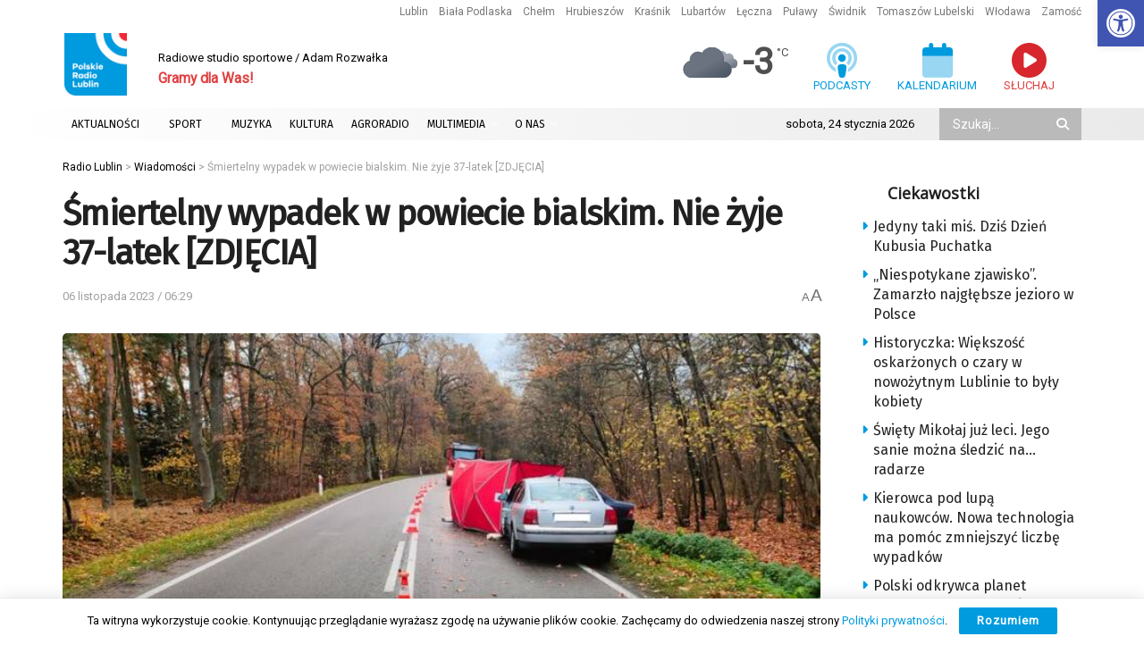

--- FILE ---
content_type: text/html; charset=utf-8
request_url: https://www.google.com/recaptcha/api2/anchor?ar=1&k=6LciFMgUAAAAAGmgTBHLXytfgoaeGwstmk0gaZ83&co=aHR0cHM6Ly9yYWRpby5sdWJsaW4ucGw6NDQz&hl=en&v=PoyoqOPhxBO7pBk68S4YbpHZ&size=invisible&anchor-ms=20000&execute-ms=30000&cb=dv0redt115ss
body_size: 48929
content:
<!DOCTYPE HTML><html dir="ltr" lang="en"><head><meta http-equiv="Content-Type" content="text/html; charset=UTF-8">
<meta http-equiv="X-UA-Compatible" content="IE=edge">
<title>reCAPTCHA</title>
<style type="text/css">
/* cyrillic-ext */
@font-face {
  font-family: 'Roboto';
  font-style: normal;
  font-weight: 400;
  font-stretch: 100%;
  src: url(//fonts.gstatic.com/s/roboto/v48/KFO7CnqEu92Fr1ME7kSn66aGLdTylUAMa3GUBHMdazTgWw.woff2) format('woff2');
  unicode-range: U+0460-052F, U+1C80-1C8A, U+20B4, U+2DE0-2DFF, U+A640-A69F, U+FE2E-FE2F;
}
/* cyrillic */
@font-face {
  font-family: 'Roboto';
  font-style: normal;
  font-weight: 400;
  font-stretch: 100%;
  src: url(//fonts.gstatic.com/s/roboto/v48/KFO7CnqEu92Fr1ME7kSn66aGLdTylUAMa3iUBHMdazTgWw.woff2) format('woff2');
  unicode-range: U+0301, U+0400-045F, U+0490-0491, U+04B0-04B1, U+2116;
}
/* greek-ext */
@font-face {
  font-family: 'Roboto';
  font-style: normal;
  font-weight: 400;
  font-stretch: 100%;
  src: url(//fonts.gstatic.com/s/roboto/v48/KFO7CnqEu92Fr1ME7kSn66aGLdTylUAMa3CUBHMdazTgWw.woff2) format('woff2');
  unicode-range: U+1F00-1FFF;
}
/* greek */
@font-face {
  font-family: 'Roboto';
  font-style: normal;
  font-weight: 400;
  font-stretch: 100%;
  src: url(//fonts.gstatic.com/s/roboto/v48/KFO7CnqEu92Fr1ME7kSn66aGLdTylUAMa3-UBHMdazTgWw.woff2) format('woff2');
  unicode-range: U+0370-0377, U+037A-037F, U+0384-038A, U+038C, U+038E-03A1, U+03A3-03FF;
}
/* math */
@font-face {
  font-family: 'Roboto';
  font-style: normal;
  font-weight: 400;
  font-stretch: 100%;
  src: url(//fonts.gstatic.com/s/roboto/v48/KFO7CnqEu92Fr1ME7kSn66aGLdTylUAMawCUBHMdazTgWw.woff2) format('woff2');
  unicode-range: U+0302-0303, U+0305, U+0307-0308, U+0310, U+0312, U+0315, U+031A, U+0326-0327, U+032C, U+032F-0330, U+0332-0333, U+0338, U+033A, U+0346, U+034D, U+0391-03A1, U+03A3-03A9, U+03B1-03C9, U+03D1, U+03D5-03D6, U+03F0-03F1, U+03F4-03F5, U+2016-2017, U+2034-2038, U+203C, U+2040, U+2043, U+2047, U+2050, U+2057, U+205F, U+2070-2071, U+2074-208E, U+2090-209C, U+20D0-20DC, U+20E1, U+20E5-20EF, U+2100-2112, U+2114-2115, U+2117-2121, U+2123-214F, U+2190, U+2192, U+2194-21AE, U+21B0-21E5, U+21F1-21F2, U+21F4-2211, U+2213-2214, U+2216-22FF, U+2308-230B, U+2310, U+2319, U+231C-2321, U+2336-237A, U+237C, U+2395, U+239B-23B7, U+23D0, U+23DC-23E1, U+2474-2475, U+25AF, U+25B3, U+25B7, U+25BD, U+25C1, U+25CA, U+25CC, U+25FB, U+266D-266F, U+27C0-27FF, U+2900-2AFF, U+2B0E-2B11, U+2B30-2B4C, U+2BFE, U+3030, U+FF5B, U+FF5D, U+1D400-1D7FF, U+1EE00-1EEFF;
}
/* symbols */
@font-face {
  font-family: 'Roboto';
  font-style: normal;
  font-weight: 400;
  font-stretch: 100%;
  src: url(//fonts.gstatic.com/s/roboto/v48/KFO7CnqEu92Fr1ME7kSn66aGLdTylUAMaxKUBHMdazTgWw.woff2) format('woff2');
  unicode-range: U+0001-000C, U+000E-001F, U+007F-009F, U+20DD-20E0, U+20E2-20E4, U+2150-218F, U+2190, U+2192, U+2194-2199, U+21AF, U+21E6-21F0, U+21F3, U+2218-2219, U+2299, U+22C4-22C6, U+2300-243F, U+2440-244A, U+2460-24FF, U+25A0-27BF, U+2800-28FF, U+2921-2922, U+2981, U+29BF, U+29EB, U+2B00-2BFF, U+4DC0-4DFF, U+FFF9-FFFB, U+10140-1018E, U+10190-1019C, U+101A0, U+101D0-101FD, U+102E0-102FB, U+10E60-10E7E, U+1D2C0-1D2D3, U+1D2E0-1D37F, U+1F000-1F0FF, U+1F100-1F1AD, U+1F1E6-1F1FF, U+1F30D-1F30F, U+1F315, U+1F31C, U+1F31E, U+1F320-1F32C, U+1F336, U+1F378, U+1F37D, U+1F382, U+1F393-1F39F, U+1F3A7-1F3A8, U+1F3AC-1F3AF, U+1F3C2, U+1F3C4-1F3C6, U+1F3CA-1F3CE, U+1F3D4-1F3E0, U+1F3ED, U+1F3F1-1F3F3, U+1F3F5-1F3F7, U+1F408, U+1F415, U+1F41F, U+1F426, U+1F43F, U+1F441-1F442, U+1F444, U+1F446-1F449, U+1F44C-1F44E, U+1F453, U+1F46A, U+1F47D, U+1F4A3, U+1F4B0, U+1F4B3, U+1F4B9, U+1F4BB, U+1F4BF, U+1F4C8-1F4CB, U+1F4D6, U+1F4DA, U+1F4DF, U+1F4E3-1F4E6, U+1F4EA-1F4ED, U+1F4F7, U+1F4F9-1F4FB, U+1F4FD-1F4FE, U+1F503, U+1F507-1F50B, U+1F50D, U+1F512-1F513, U+1F53E-1F54A, U+1F54F-1F5FA, U+1F610, U+1F650-1F67F, U+1F687, U+1F68D, U+1F691, U+1F694, U+1F698, U+1F6AD, U+1F6B2, U+1F6B9-1F6BA, U+1F6BC, U+1F6C6-1F6CF, U+1F6D3-1F6D7, U+1F6E0-1F6EA, U+1F6F0-1F6F3, U+1F6F7-1F6FC, U+1F700-1F7FF, U+1F800-1F80B, U+1F810-1F847, U+1F850-1F859, U+1F860-1F887, U+1F890-1F8AD, U+1F8B0-1F8BB, U+1F8C0-1F8C1, U+1F900-1F90B, U+1F93B, U+1F946, U+1F984, U+1F996, U+1F9E9, U+1FA00-1FA6F, U+1FA70-1FA7C, U+1FA80-1FA89, U+1FA8F-1FAC6, U+1FACE-1FADC, U+1FADF-1FAE9, U+1FAF0-1FAF8, U+1FB00-1FBFF;
}
/* vietnamese */
@font-face {
  font-family: 'Roboto';
  font-style: normal;
  font-weight: 400;
  font-stretch: 100%;
  src: url(//fonts.gstatic.com/s/roboto/v48/KFO7CnqEu92Fr1ME7kSn66aGLdTylUAMa3OUBHMdazTgWw.woff2) format('woff2');
  unicode-range: U+0102-0103, U+0110-0111, U+0128-0129, U+0168-0169, U+01A0-01A1, U+01AF-01B0, U+0300-0301, U+0303-0304, U+0308-0309, U+0323, U+0329, U+1EA0-1EF9, U+20AB;
}
/* latin-ext */
@font-face {
  font-family: 'Roboto';
  font-style: normal;
  font-weight: 400;
  font-stretch: 100%;
  src: url(//fonts.gstatic.com/s/roboto/v48/KFO7CnqEu92Fr1ME7kSn66aGLdTylUAMa3KUBHMdazTgWw.woff2) format('woff2');
  unicode-range: U+0100-02BA, U+02BD-02C5, U+02C7-02CC, U+02CE-02D7, U+02DD-02FF, U+0304, U+0308, U+0329, U+1D00-1DBF, U+1E00-1E9F, U+1EF2-1EFF, U+2020, U+20A0-20AB, U+20AD-20C0, U+2113, U+2C60-2C7F, U+A720-A7FF;
}
/* latin */
@font-face {
  font-family: 'Roboto';
  font-style: normal;
  font-weight: 400;
  font-stretch: 100%;
  src: url(//fonts.gstatic.com/s/roboto/v48/KFO7CnqEu92Fr1ME7kSn66aGLdTylUAMa3yUBHMdazQ.woff2) format('woff2');
  unicode-range: U+0000-00FF, U+0131, U+0152-0153, U+02BB-02BC, U+02C6, U+02DA, U+02DC, U+0304, U+0308, U+0329, U+2000-206F, U+20AC, U+2122, U+2191, U+2193, U+2212, U+2215, U+FEFF, U+FFFD;
}
/* cyrillic-ext */
@font-face {
  font-family: 'Roboto';
  font-style: normal;
  font-weight: 500;
  font-stretch: 100%;
  src: url(//fonts.gstatic.com/s/roboto/v48/KFO7CnqEu92Fr1ME7kSn66aGLdTylUAMa3GUBHMdazTgWw.woff2) format('woff2');
  unicode-range: U+0460-052F, U+1C80-1C8A, U+20B4, U+2DE0-2DFF, U+A640-A69F, U+FE2E-FE2F;
}
/* cyrillic */
@font-face {
  font-family: 'Roboto';
  font-style: normal;
  font-weight: 500;
  font-stretch: 100%;
  src: url(//fonts.gstatic.com/s/roboto/v48/KFO7CnqEu92Fr1ME7kSn66aGLdTylUAMa3iUBHMdazTgWw.woff2) format('woff2');
  unicode-range: U+0301, U+0400-045F, U+0490-0491, U+04B0-04B1, U+2116;
}
/* greek-ext */
@font-face {
  font-family: 'Roboto';
  font-style: normal;
  font-weight: 500;
  font-stretch: 100%;
  src: url(//fonts.gstatic.com/s/roboto/v48/KFO7CnqEu92Fr1ME7kSn66aGLdTylUAMa3CUBHMdazTgWw.woff2) format('woff2');
  unicode-range: U+1F00-1FFF;
}
/* greek */
@font-face {
  font-family: 'Roboto';
  font-style: normal;
  font-weight: 500;
  font-stretch: 100%;
  src: url(//fonts.gstatic.com/s/roboto/v48/KFO7CnqEu92Fr1ME7kSn66aGLdTylUAMa3-UBHMdazTgWw.woff2) format('woff2');
  unicode-range: U+0370-0377, U+037A-037F, U+0384-038A, U+038C, U+038E-03A1, U+03A3-03FF;
}
/* math */
@font-face {
  font-family: 'Roboto';
  font-style: normal;
  font-weight: 500;
  font-stretch: 100%;
  src: url(//fonts.gstatic.com/s/roboto/v48/KFO7CnqEu92Fr1ME7kSn66aGLdTylUAMawCUBHMdazTgWw.woff2) format('woff2');
  unicode-range: U+0302-0303, U+0305, U+0307-0308, U+0310, U+0312, U+0315, U+031A, U+0326-0327, U+032C, U+032F-0330, U+0332-0333, U+0338, U+033A, U+0346, U+034D, U+0391-03A1, U+03A3-03A9, U+03B1-03C9, U+03D1, U+03D5-03D6, U+03F0-03F1, U+03F4-03F5, U+2016-2017, U+2034-2038, U+203C, U+2040, U+2043, U+2047, U+2050, U+2057, U+205F, U+2070-2071, U+2074-208E, U+2090-209C, U+20D0-20DC, U+20E1, U+20E5-20EF, U+2100-2112, U+2114-2115, U+2117-2121, U+2123-214F, U+2190, U+2192, U+2194-21AE, U+21B0-21E5, U+21F1-21F2, U+21F4-2211, U+2213-2214, U+2216-22FF, U+2308-230B, U+2310, U+2319, U+231C-2321, U+2336-237A, U+237C, U+2395, U+239B-23B7, U+23D0, U+23DC-23E1, U+2474-2475, U+25AF, U+25B3, U+25B7, U+25BD, U+25C1, U+25CA, U+25CC, U+25FB, U+266D-266F, U+27C0-27FF, U+2900-2AFF, U+2B0E-2B11, U+2B30-2B4C, U+2BFE, U+3030, U+FF5B, U+FF5D, U+1D400-1D7FF, U+1EE00-1EEFF;
}
/* symbols */
@font-face {
  font-family: 'Roboto';
  font-style: normal;
  font-weight: 500;
  font-stretch: 100%;
  src: url(//fonts.gstatic.com/s/roboto/v48/KFO7CnqEu92Fr1ME7kSn66aGLdTylUAMaxKUBHMdazTgWw.woff2) format('woff2');
  unicode-range: U+0001-000C, U+000E-001F, U+007F-009F, U+20DD-20E0, U+20E2-20E4, U+2150-218F, U+2190, U+2192, U+2194-2199, U+21AF, U+21E6-21F0, U+21F3, U+2218-2219, U+2299, U+22C4-22C6, U+2300-243F, U+2440-244A, U+2460-24FF, U+25A0-27BF, U+2800-28FF, U+2921-2922, U+2981, U+29BF, U+29EB, U+2B00-2BFF, U+4DC0-4DFF, U+FFF9-FFFB, U+10140-1018E, U+10190-1019C, U+101A0, U+101D0-101FD, U+102E0-102FB, U+10E60-10E7E, U+1D2C0-1D2D3, U+1D2E0-1D37F, U+1F000-1F0FF, U+1F100-1F1AD, U+1F1E6-1F1FF, U+1F30D-1F30F, U+1F315, U+1F31C, U+1F31E, U+1F320-1F32C, U+1F336, U+1F378, U+1F37D, U+1F382, U+1F393-1F39F, U+1F3A7-1F3A8, U+1F3AC-1F3AF, U+1F3C2, U+1F3C4-1F3C6, U+1F3CA-1F3CE, U+1F3D4-1F3E0, U+1F3ED, U+1F3F1-1F3F3, U+1F3F5-1F3F7, U+1F408, U+1F415, U+1F41F, U+1F426, U+1F43F, U+1F441-1F442, U+1F444, U+1F446-1F449, U+1F44C-1F44E, U+1F453, U+1F46A, U+1F47D, U+1F4A3, U+1F4B0, U+1F4B3, U+1F4B9, U+1F4BB, U+1F4BF, U+1F4C8-1F4CB, U+1F4D6, U+1F4DA, U+1F4DF, U+1F4E3-1F4E6, U+1F4EA-1F4ED, U+1F4F7, U+1F4F9-1F4FB, U+1F4FD-1F4FE, U+1F503, U+1F507-1F50B, U+1F50D, U+1F512-1F513, U+1F53E-1F54A, U+1F54F-1F5FA, U+1F610, U+1F650-1F67F, U+1F687, U+1F68D, U+1F691, U+1F694, U+1F698, U+1F6AD, U+1F6B2, U+1F6B9-1F6BA, U+1F6BC, U+1F6C6-1F6CF, U+1F6D3-1F6D7, U+1F6E0-1F6EA, U+1F6F0-1F6F3, U+1F6F7-1F6FC, U+1F700-1F7FF, U+1F800-1F80B, U+1F810-1F847, U+1F850-1F859, U+1F860-1F887, U+1F890-1F8AD, U+1F8B0-1F8BB, U+1F8C0-1F8C1, U+1F900-1F90B, U+1F93B, U+1F946, U+1F984, U+1F996, U+1F9E9, U+1FA00-1FA6F, U+1FA70-1FA7C, U+1FA80-1FA89, U+1FA8F-1FAC6, U+1FACE-1FADC, U+1FADF-1FAE9, U+1FAF0-1FAF8, U+1FB00-1FBFF;
}
/* vietnamese */
@font-face {
  font-family: 'Roboto';
  font-style: normal;
  font-weight: 500;
  font-stretch: 100%;
  src: url(//fonts.gstatic.com/s/roboto/v48/KFO7CnqEu92Fr1ME7kSn66aGLdTylUAMa3OUBHMdazTgWw.woff2) format('woff2');
  unicode-range: U+0102-0103, U+0110-0111, U+0128-0129, U+0168-0169, U+01A0-01A1, U+01AF-01B0, U+0300-0301, U+0303-0304, U+0308-0309, U+0323, U+0329, U+1EA0-1EF9, U+20AB;
}
/* latin-ext */
@font-face {
  font-family: 'Roboto';
  font-style: normal;
  font-weight: 500;
  font-stretch: 100%;
  src: url(//fonts.gstatic.com/s/roboto/v48/KFO7CnqEu92Fr1ME7kSn66aGLdTylUAMa3KUBHMdazTgWw.woff2) format('woff2');
  unicode-range: U+0100-02BA, U+02BD-02C5, U+02C7-02CC, U+02CE-02D7, U+02DD-02FF, U+0304, U+0308, U+0329, U+1D00-1DBF, U+1E00-1E9F, U+1EF2-1EFF, U+2020, U+20A0-20AB, U+20AD-20C0, U+2113, U+2C60-2C7F, U+A720-A7FF;
}
/* latin */
@font-face {
  font-family: 'Roboto';
  font-style: normal;
  font-weight: 500;
  font-stretch: 100%;
  src: url(//fonts.gstatic.com/s/roboto/v48/KFO7CnqEu92Fr1ME7kSn66aGLdTylUAMa3yUBHMdazQ.woff2) format('woff2');
  unicode-range: U+0000-00FF, U+0131, U+0152-0153, U+02BB-02BC, U+02C6, U+02DA, U+02DC, U+0304, U+0308, U+0329, U+2000-206F, U+20AC, U+2122, U+2191, U+2193, U+2212, U+2215, U+FEFF, U+FFFD;
}
/* cyrillic-ext */
@font-face {
  font-family: 'Roboto';
  font-style: normal;
  font-weight: 900;
  font-stretch: 100%;
  src: url(//fonts.gstatic.com/s/roboto/v48/KFO7CnqEu92Fr1ME7kSn66aGLdTylUAMa3GUBHMdazTgWw.woff2) format('woff2');
  unicode-range: U+0460-052F, U+1C80-1C8A, U+20B4, U+2DE0-2DFF, U+A640-A69F, U+FE2E-FE2F;
}
/* cyrillic */
@font-face {
  font-family: 'Roboto';
  font-style: normal;
  font-weight: 900;
  font-stretch: 100%;
  src: url(//fonts.gstatic.com/s/roboto/v48/KFO7CnqEu92Fr1ME7kSn66aGLdTylUAMa3iUBHMdazTgWw.woff2) format('woff2');
  unicode-range: U+0301, U+0400-045F, U+0490-0491, U+04B0-04B1, U+2116;
}
/* greek-ext */
@font-face {
  font-family: 'Roboto';
  font-style: normal;
  font-weight: 900;
  font-stretch: 100%;
  src: url(//fonts.gstatic.com/s/roboto/v48/KFO7CnqEu92Fr1ME7kSn66aGLdTylUAMa3CUBHMdazTgWw.woff2) format('woff2');
  unicode-range: U+1F00-1FFF;
}
/* greek */
@font-face {
  font-family: 'Roboto';
  font-style: normal;
  font-weight: 900;
  font-stretch: 100%;
  src: url(//fonts.gstatic.com/s/roboto/v48/KFO7CnqEu92Fr1ME7kSn66aGLdTylUAMa3-UBHMdazTgWw.woff2) format('woff2');
  unicode-range: U+0370-0377, U+037A-037F, U+0384-038A, U+038C, U+038E-03A1, U+03A3-03FF;
}
/* math */
@font-face {
  font-family: 'Roboto';
  font-style: normal;
  font-weight: 900;
  font-stretch: 100%;
  src: url(//fonts.gstatic.com/s/roboto/v48/KFO7CnqEu92Fr1ME7kSn66aGLdTylUAMawCUBHMdazTgWw.woff2) format('woff2');
  unicode-range: U+0302-0303, U+0305, U+0307-0308, U+0310, U+0312, U+0315, U+031A, U+0326-0327, U+032C, U+032F-0330, U+0332-0333, U+0338, U+033A, U+0346, U+034D, U+0391-03A1, U+03A3-03A9, U+03B1-03C9, U+03D1, U+03D5-03D6, U+03F0-03F1, U+03F4-03F5, U+2016-2017, U+2034-2038, U+203C, U+2040, U+2043, U+2047, U+2050, U+2057, U+205F, U+2070-2071, U+2074-208E, U+2090-209C, U+20D0-20DC, U+20E1, U+20E5-20EF, U+2100-2112, U+2114-2115, U+2117-2121, U+2123-214F, U+2190, U+2192, U+2194-21AE, U+21B0-21E5, U+21F1-21F2, U+21F4-2211, U+2213-2214, U+2216-22FF, U+2308-230B, U+2310, U+2319, U+231C-2321, U+2336-237A, U+237C, U+2395, U+239B-23B7, U+23D0, U+23DC-23E1, U+2474-2475, U+25AF, U+25B3, U+25B7, U+25BD, U+25C1, U+25CA, U+25CC, U+25FB, U+266D-266F, U+27C0-27FF, U+2900-2AFF, U+2B0E-2B11, U+2B30-2B4C, U+2BFE, U+3030, U+FF5B, U+FF5D, U+1D400-1D7FF, U+1EE00-1EEFF;
}
/* symbols */
@font-face {
  font-family: 'Roboto';
  font-style: normal;
  font-weight: 900;
  font-stretch: 100%;
  src: url(//fonts.gstatic.com/s/roboto/v48/KFO7CnqEu92Fr1ME7kSn66aGLdTylUAMaxKUBHMdazTgWw.woff2) format('woff2');
  unicode-range: U+0001-000C, U+000E-001F, U+007F-009F, U+20DD-20E0, U+20E2-20E4, U+2150-218F, U+2190, U+2192, U+2194-2199, U+21AF, U+21E6-21F0, U+21F3, U+2218-2219, U+2299, U+22C4-22C6, U+2300-243F, U+2440-244A, U+2460-24FF, U+25A0-27BF, U+2800-28FF, U+2921-2922, U+2981, U+29BF, U+29EB, U+2B00-2BFF, U+4DC0-4DFF, U+FFF9-FFFB, U+10140-1018E, U+10190-1019C, U+101A0, U+101D0-101FD, U+102E0-102FB, U+10E60-10E7E, U+1D2C0-1D2D3, U+1D2E0-1D37F, U+1F000-1F0FF, U+1F100-1F1AD, U+1F1E6-1F1FF, U+1F30D-1F30F, U+1F315, U+1F31C, U+1F31E, U+1F320-1F32C, U+1F336, U+1F378, U+1F37D, U+1F382, U+1F393-1F39F, U+1F3A7-1F3A8, U+1F3AC-1F3AF, U+1F3C2, U+1F3C4-1F3C6, U+1F3CA-1F3CE, U+1F3D4-1F3E0, U+1F3ED, U+1F3F1-1F3F3, U+1F3F5-1F3F7, U+1F408, U+1F415, U+1F41F, U+1F426, U+1F43F, U+1F441-1F442, U+1F444, U+1F446-1F449, U+1F44C-1F44E, U+1F453, U+1F46A, U+1F47D, U+1F4A3, U+1F4B0, U+1F4B3, U+1F4B9, U+1F4BB, U+1F4BF, U+1F4C8-1F4CB, U+1F4D6, U+1F4DA, U+1F4DF, U+1F4E3-1F4E6, U+1F4EA-1F4ED, U+1F4F7, U+1F4F9-1F4FB, U+1F4FD-1F4FE, U+1F503, U+1F507-1F50B, U+1F50D, U+1F512-1F513, U+1F53E-1F54A, U+1F54F-1F5FA, U+1F610, U+1F650-1F67F, U+1F687, U+1F68D, U+1F691, U+1F694, U+1F698, U+1F6AD, U+1F6B2, U+1F6B9-1F6BA, U+1F6BC, U+1F6C6-1F6CF, U+1F6D3-1F6D7, U+1F6E0-1F6EA, U+1F6F0-1F6F3, U+1F6F7-1F6FC, U+1F700-1F7FF, U+1F800-1F80B, U+1F810-1F847, U+1F850-1F859, U+1F860-1F887, U+1F890-1F8AD, U+1F8B0-1F8BB, U+1F8C0-1F8C1, U+1F900-1F90B, U+1F93B, U+1F946, U+1F984, U+1F996, U+1F9E9, U+1FA00-1FA6F, U+1FA70-1FA7C, U+1FA80-1FA89, U+1FA8F-1FAC6, U+1FACE-1FADC, U+1FADF-1FAE9, U+1FAF0-1FAF8, U+1FB00-1FBFF;
}
/* vietnamese */
@font-face {
  font-family: 'Roboto';
  font-style: normal;
  font-weight: 900;
  font-stretch: 100%;
  src: url(//fonts.gstatic.com/s/roboto/v48/KFO7CnqEu92Fr1ME7kSn66aGLdTylUAMa3OUBHMdazTgWw.woff2) format('woff2');
  unicode-range: U+0102-0103, U+0110-0111, U+0128-0129, U+0168-0169, U+01A0-01A1, U+01AF-01B0, U+0300-0301, U+0303-0304, U+0308-0309, U+0323, U+0329, U+1EA0-1EF9, U+20AB;
}
/* latin-ext */
@font-face {
  font-family: 'Roboto';
  font-style: normal;
  font-weight: 900;
  font-stretch: 100%;
  src: url(//fonts.gstatic.com/s/roboto/v48/KFO7CnqEu92Fr1ME7kSn66aGLdTylUAMa3KUBHMdazTgWw.woff2) format('woff2');
  unicode-range: U+0100-02BA, U+02BD-02C5, U+02C7-02CC, U+02CE-02D7, U+02DD-02FF, U+0304, U+0308, U+0329, U+1D00-1DBF, U+1E00-1E9F, U+1EF2-1EFF, U+2020, U+20A0-20AB, U+20AD-20C0, U+2113, U+2C60-2C7F, U+A720-A7FF;
}
/* latin */
@font-face {
  font-family: 'Roboto';
  font-style: normal;
  font-weight: 900;
  font-stretch: 100%;
  src: url(//fonts.gstatic.com/s/roboto/v48/KFO7CnqEu92Fr1ME7kSn66aGLdTylUAMa3yUBHMdazQ.woff2) format('woff2');
  unicode-range: U+0000-00FF, U+0131, U+0152-0153, U+02BB-02BC, U+02C6, U+02DA, U+02DC, U+0304, U+0308, U+0329, U+2000-206F, U+20AC, U+2122, U+2191, U+2193, U+2212, U+2215, U+FEFF, U+FFFD;
}

</style>
<link rel="stylesheet" type="text/css" href="https://www.gstatic.com/recaptcha/releases/PoyoqOPhxBO7pBk68S4YbpHZ/styles__ltr.css">
<script nonce="XONrqbe0WW4VYWBpZSj-rQ" type="text/javascript">window['__recaptcha_api'] = 'https://www.google.com/recaptcha/api2/';</script>
<script type="text/javascript" src="https://www.gstatic.com/recaptcha/releases/PoyoqOPhxBO7pBk68S4YbpHZ/recaptcha__en.js" nonce="XONrqbe0WW4VYWBpZSj-rQ">
      
    </script></head>
<body><div id="rc-anchor-alert" class="rc-anchor-alert"></div>
<input type="hidden" id="recaptcha-token" value="[base64]">
<script type="text/javascript" nonce="XONrqbe0WW4VYWBpZSj-rQ">
      recaptcha.anchor.Main.init("[\x22ainput\x22,[\x22bgdata\x22,\x22\x22,\[base64]/[base64]/[base64]/[base64]/[base64]/[base64]/KGcoTywyNTMsTy5PKSxVRyhPLEMpKTpnKE8sMjUzLEMpLE8pKSxsKSksTykpfSxieT1mdW5jdGlvbihDLE8sdSxsKXtmb3IobD0odT1SKEMpLDApO08+MDtPLS0pbD1sPDw4fFooQyk7ZyhDLHUsbCl9LFVHPWZ1bmN0aW9uKEMsTyl7Qy5pLmxlbmd0aD4xMDQ/[base64]/[base64]/[base64]/[base64]/[base64]/[base64]/[base64]\\u003d\x22,\[base64]\\u003d\x22,\x22wrXCt8KLfsOzccOUw5zCocKlHsOFBMK+w7Yewr8Uwp7CiMKQw44hwp5Zw47DhcKTEcKBWcKRfAzDlMKdw5UFFFXCn8OeAH3DrQLDtWLChEgRfxTCgxTDjWVTOkZOWcOcZMO5w6ZoN1vCtRtMM8KsbjZWwqUHw6bDiMKmMsKwwpbCrMKfw7NDw6ZaNcKhA3/DvcOPX8Onw5TDiT3ClcO1wrcsGsO/MA7CksOhHnZgHcOdw6TCmQzDp8OaBE4uwrPDumbClcO8wrzDq8ORVRbDh8KSwpTCvHvCmUwcw6rDlsKDwroyw6sEwqzCrsKpwrjDrVfDq8KTwpnDn1dBwqhpw44Rw5nDusKyQMKBw58hIsOMX8KOaA/CjMKdwpATw7fCrwfCmDoPYgzCnicbwoLDgDcRdyfCkC7Cp8ODYsKBwo8aQAzDh8KnOGg5w6DCmsOew4TCtMKfbsOwwpF8HFvCucOzVGMyw5LCrl7ChcK2w7LDvWzDq3/Cg8Khc3dyO8Kfw7weBm7Do8K6wr4DCmDCvsKBUsKQDiMYDsK/ejwnGsKaa8KYN3cMc8Kew4HDosKBGsKGURALw5/DnSQFw5DCiTLDk8Klw54oAVDCsMKzT8K4PsOUZMKoPzRBw7A2w5XCuwDDvMOcHlHCkMKwwoDDqcKKNcKuPF4gGsKhw6jDpggEQ1ADwrrDtsO6NcOHCEV1J8OYwpjDksK1w4Fcw5zDo8KrNyPDlVZmcxIjZMOAw5VJwpzDrlLDqsKWB8O8VMO3SF1vwphJUiJ2UHV/woMlw57DusK+K8K4wojDkE/CrcOmNMOew7dZw5ENw644bExBZhvDsAhsYsKkwpd4djzDtMOXYk97w6NhQcODKMO0ZyEew7MxD8O2w5bClsKkTQ/Cg8O6Gmwzw7EQQy14TMK+wqLChUpjPMOYw5zCrMKVwoHDkhXChcOuw7XDlMOdTcOWwoXDvsOIDsKewrvDicOHw4ASe8OFwqwZw6PCpCxIwosSw5scwrY/[base64]/DvMOEwpFzDMOdK8O0L8O6Z8KjwoUdw54tAcOzw74bwo/DilYMLsOhXMO4F8KJNgPCoMKDHQHCu8KWwpDCsVTCnnMwU8OLwoTChSwQYhx/wqzCpcOMwo4Vw7ECwr3ClQQow5/DrcOMwrYCJ13DlsKgGF1tHUTDn8KBw4Ujw71pGcKHf3jCjEE4U8Krw4XDq1d1GEMUw6bCnClmwoUQwqzCgWbDkGF7N8K/bkbCjMKjwo0vbgTDqCfCoTtgwqHDs8KlZ8OXw45Cw57CmsKmKl4wF8OCw5LCqsKpYsO/[base64]/Ctj5sw7cvwpU4N2Unw47Co3LCnWDDrsKtw6Vbw4AXVMOpw5wDwoTCksKuF3zDnsOUYsKEJ8KbwrTDk8Omwp3Ctw/[base64]/DhWR/WlLCtcO/DEvCq8KUw5fDgB11wpDCmMOpwpY2w5DCosO8w7nCrcKvH8OpIGx5E8O3wqsKQUHCh8OZwo7CrWHDncOWworCgMKXVFJ4YxfCqRjDgcKBTSrDkWPDkirDvsKSw4RmwoZiwrnCs8K6woTCoMO5Q3/DusKow79cRiwUwpwrBMOfasKSYsOYw5ENwqHDqsKew7ppUcKEwoHDlTg9wrPDr8O8QMKSwoQ7dsOzR8KzBsKwTcOzw4TDunLDr8KnKMK/dRjDsC/DoVcNwqlAw5jDllDDumjCu8KzccOgSijDpMOheMKtUsOOMwHCnsOuwprDmVhSIMOgEcK+wp3DlTPDk8O0wqLCj8KAZsKYw6DCuMOww43DrhAuPMKPbsOAIgATXsOEaSTDjxbDvcKKOMK1a8KxwqzCoMO/IW7CusKnwr7Csx0cw7DCuWgAE8OFWQAcwpjDklvCosK1w5nCksO3w7F4JsOZwo7DucKpDcOGwro4wpzDgMKHwoDCgcKZISs/wrJAcHPDrHjCk3jDiBTCsF/CpcOSfSYzw5TClC/DsHwjQR3CscONMcObwo3Cm8KVHMO7w57Di8O/w7JNWnAUYWIJYQAbw7LDlcO3wpPDvEY9cjY1wrbCnhxsW8OIR2RJYsOCC3gddArCrcOPwqIrM17DlUTDsFXCg8O9d8OHw4gTV8Olw6bDlHDCoCPClxvDuMKqNE0Wwo1HwqvCnWLDuRApw71/BgQtX8KUBsOXw7rCksONRnPDicKYc8O5wpogdsKlw5ECw4LDvjsuVMKhVS9OZcOjwqVdw7/CuCfCj2IlAWrDscKWwrk8wq/Cr3bCocKwwrJ6w7B2CQjClA5FwqXCjcKjP8KCw6xLw4h5R8OVUlgRw6fCrCvDhsOfw6kLWm46UH3ClkDDsDIbwrvDqQ3Cq8OhZWHCq8K7fUfDksKiIVRtw6PDkMOowoHDisOSG3kzYcKWw4B9FFlQwqgLHMK5TcKIw7xEcsKFPj8MfsOBFsK/w7fCnsOxw68AacKWJjnCqcKkP0XCtMK6wrnDsX7CrsOScmZ3G8K0w6HDn3QRwp/DtsONU8O7w7JvFcKzbVTCuMKEwpfCjgvCuCYdwrELWVFwwpDCjxZlw4tkw7bCucK9w4vDs8OhDWI9woFjwpBaHsOlSEHCmi/CpiZBwqDChsOaFMKYZXdKw7FIwq3Cu0k2axEnLQF7wqHCq8KpDMO/[base64]/w6LChMOyDcKRG8Ojw5nClFgqeyo1w4t9eAjDmGLDmkVVwp7DmWdadsOxw7XDvcOUwqRdw7XChE1eNcOLc8KlwqFWw5zCpsOEwrzCm8KYw7jDscKTaWvCmCBBecKVOXNhScO+CsKywqrDqsOuchXCnG3DmCTCtkJTwpdnw5cYKcKTw6rCsFAnGwFGwocIYyoawr/Dm3JHw4x6w7lnwoItIMOhYXFvwqXDgm/CuMO8worChcOaw5BPAA3CtBliw5/Cs8Ktw4wkwoRfw5XDpDrDmBbCiMKlAsO8w6sTMUVtPcONOMKhKnB5XVhZfsOXDsOKesOow7NSJgRcwofChMKhc8O2H8Ouwr7CncKlwoDCsBDDkmojS8OheMKPJcOnMMO1LMKpw7xhwpB5wpbDmsOqQRBiRsK4w7PDpU7CuGskAcOsGmAeVX3Dv09EP3/DsX3Cv8OGw5nDlFdmwqfDuB4RHQxzD8Otw58Uw5cKwr5EB2PDs1Ahwrwdb23CtUvDgzHDhcK8w5zCnQIzJMOowq/Cl8OkOX5MW1xDwqMES8OGwqPCult/wqh7YBkOwqZkw4DCnjlYYjV0w7tAcsO6PcKHwp7Ds8OJw7l0w4DDhg/Do8O8wpYZIsK6wq96w78ADlFVw5wpbsKxPRjDnMOLFcO+cMKcCMODG8OQSh/Co8OsN8Olw7g1DicpwozCvRvDhSbDjcOkBybCsUN0wqNHFMOtwos5w5kce8OtE8O5FA43Mw8kw6xow57CkjDDoFwVw4/[base64]/w57Dq8KqfMK/U8KowoTCh8O6w5dcZMOKMy7CvMKqw6/CncKJwq45PWXCoFnCq8OhNDoSw4/[base64]/w4cyLsKUBGrDpMKzw7LDpcOTwpXDviBQw6IkG8OKw7LDjSvDhsKzPcOvw4Zlw6EFw4IZwqJhXRTDvGMFwoMPacONw45SF8KcQMOfHB9Bw5zDtj/DmXHCt03Ch0TCszHDhQU9Dy3CmAXCs3weScKrwpwdwqAqwp8/[base64]/DocKDRMKkGGB9w75/CcKIw63Cv8Kmw5vCqcKPXUM1wqTCk3R2McKuwpPDhVhtS3LDnsKowp4Sw7DDhENPN8K3wrjCv2HDplJCwqjChcO6w7jCmcOVw6skU8KkZEI+ScOYRX5iGDB3w4PDig9DwqYUwrV3w4/CmFpNwofDvTs6wrAswrJ7B3/[base64]/ClTscFsKKPwp5w6DDucOFw63CiDxFY8K/FcKTwp9PW8KdMHMZwrIjZsOhw6d0w4QTw5PCm10jw5HDgsK7wpTCscOjN3kCIsODITfDnEPDlFpAwpfCm8KDw7bDuRjDqMK+PiXDqsK4wqTCqMOafwvClHPCsn8/wq/DpcKRLsKPXcKvw6dxw47DmsOgwpspwqLCq8KnwqDCtwTDk3dud8O3woYwJknCgMKOw6rCscOkwrfCjFTCn8Ofw77CkgHDvcK6w4HCpsK4wqlaRwZFDcOtwr0RwrRBN8O0KxEsRcKLOGbCmcKUBMKLwozCvnjCujNUbUlRwqPDmAMRe2/Dt8O7MALCjcKewohLZnvCngDCjsOaw7AJwr/DjsKQJRfCmsOcw5IkSMKhwpHDhcKSMiMFWHfDn2wVwp1qL8KeCMOQwqcgwqgow47CisKWB8Kfw4JKwrHDjsOEwr4xwpjCjm3CqcKSV30ow7LCiUkndcKld8OCwqrCksONw4PDpWfChMKXA24Qw4TCo0nChWPDqG/DpsKhwpotwo3CmMOrw716ZDVLF8O9UWwKwo3CrSotax9PTcOaQ8O8wr/[base64]/Cs8Ocw5kpTjHCq38EwpJww7MSw6gPw6hKw4/CiMOGwoNRecORSCvDrMKPw711wr3Dji/Cn8OAw6d5YVZxwpDDucKlw44WLx5vwqrDklvCtcKrKcKbw6rCqwNewodmw548wqTCr8KfwqVwZxTDrBzDqCfCucOVT8KSwqk7w4/DisO9LCfCr0PChWLCtX7Cl8OmUMODScK+aXPDr8Khw5fCqcKLVMOuw5nDjcOnd8K1IsKzY8Omw4RGRMOiNsOnwqrCs8OAwrQ8woVgwqYCw78Gw6jCjsKpw6bCkcKIYik3NC9nQmtEwqUow63DrsOtw5/CiGPDssOxShUGwpRXDnU6w4t8Y2TDnznCjw8zwqJ6w5oswrdyw50/worCiQh1T8OQwrPDuh9sw7bCvmfCi8OOZsKYw4bCkcKYwpHDoMOtw5fDlC7CqldgwqrCsXdTSsOPw40AwqnCu0zClsKgQ8KowonDscOjZsKBwrtpRgLDucKBCi9PYmBfKRFDA1rDj8OxenYGw4F8wrMTOAJkwpTDpcOqR0x9XcKOAkJ6ejYSdsOieMKID8K4BsO/wpklw5Zpwp8Vwr0hw5hKYVYdFGI8wpoXZjvDnMKqwrY/wpXCtC3CqDHDjsKcwrTCnTfCkMODV8K8w7Y1wpPCrmF6IiE9HcKSNR0PPsOdAMKnQTzCmB/Dr8KQIFRqwqsTwrd9wo7Dg8KMekEJY8Kiw6zCmSjDlijCjMOJwrLCuU1JdCspwrNUwo/CvmbDrgTCqCxowo/CpWzDm3bCgS/Dh8O4w5QDw4saEk7DqMK5wpNdw4YOF8Klw4zDg8OzwqzChBUHwoHDj8K6fcOswq/DncKHw4VRw7fDhMKrw4ABw7bCl8O5w6UvwpnDqE1Ow7bCusKVwrcmwodQwqgedsOzJhjDqn3CsMO0wrw6w5DDssOnDVDCosKjwrTCk1RQNMKDwohgwrbCtcK/RsKwHmLCmCzCpBvDnm85RcK3eA/DhMKWwoxvw4MHbsKAwo7CgDfDtsO4F0bCsCcjBsKlLcKjNmTCsgTCsnDDtmBuZMKPwo/[base64]/CocOZwp0bBzoQwrYgLsOPw5bCnEPDrmnCixLCnsO6w6I/wqfDtMK6wq3CnT52eMOtwoTDkcOvwrwVMUzDqsOWw6IyfcKxwrrDmsONw73DhcKQw5zDu07DrcKFwoRHw4BBw5BHUMKMeMOVwpVmKcOEwpXCo8K2wrQwdwVoSgjCrRbCmA/DoxTCiEUaEMKoMcKIYMKFQXUIw44oeRXCtwfCpcKPGsK3w77CgGZswokSEsO3McKywr5/[base64]/DsMK2w4cXwoPDi8ONXsORCsK8ZMKRZMOIwo4mV8ODSWkbXMK2w4vCvMOxwpHCscKaw7vCqsOvGmFMclXCrcOfM3IZLwYUVxV5w5fCisKlMBfCucOnEm3CvH9zwpESw5/CsMK7w6V6FsO9w7khWh/CmsOpw4gCBkTDu1JLw5jCq8Ksw7fCtz3DunvDocK9w4oRw4R8Pz0rw4nDoznDscKEw7tUwpLClsOefsOEwo1GwolJwrfDkXDDhMOLOF/DocOQw5XDjMOPXsKwwrpZwrUHMRA8Nx5iE3rDg3V9wo4Aw6fDjsKjw7HDiMOmLMO1wronQsKbd8Ojw6zCnWwVHzzCgWbDnV7DtcKDw4rDnMODwrx5wownTRTDlR7ClQjCrh/Cq8ORwodFNsK2wqtCY8KTEMOPOcOew4PCmsKSw4J3woJmw4fDnz8XwpcRwo7DnXBbXsOcOcOsw7HDqsKZQEcTw7TDo0dvJE5vHHLDusK1CcKMWgIIVsOSWsOZwo7DiMOiw4jDmMKqeWvCmcKUVMOhw77Cg8O7e1/CqGssw4vCl8KGRzPCvMObwqrDhX/Cv8OAdcO6ccO2csOKw6fDmsK5ecOCwpkiw7VeHMKzw4FPwrJLeGwxwqhaw6bDl8OUwpdDwoPCt8O/[base64]/H8ORIDPDvy0Ow6I+wqYEKcKnB8OOw6PCnsOlwpR9Ew5BchrDpgDDpznDicOSw5UpYsKKwqrDkUceE3rCo0DDp8K+w5HCpC1dw4nCt8OYJMOaDRguw4TChT5cwqh2E8Oww5/ClivCr8Kxwp5ALcOPw47CmifDti/DgsKuBQFPwqY5EkF9QMKZwpMqLATCnMKIwqp8w5PCncKKGQoPwphawoDDn8K0UBN8VMKJPGlGwo4VwpbDiUo+OMKow5EJBEEPW2xGBBgKwrRvPsKCOcKuaxfCtMOuc1rDuVTCj8KaRcOrdCBPPsK/w6tsMcKWbBvDnMKGNMK9w5AJwqY8BGXDlcOSZ8KUdHTChsKJw64xwpMqw4rCj8Ohw6hIfmItXsKPw5ICE8Obw4UOwph7wqVDBcKAb3nDiMO8DMKGHsOWJADCu8Ojw4TCnsKCYgZFw7rDmC8yJCfCqU7DhAgmw6vDmwfClgpqX0/CkEpgwr/[base64]/[base64]/Cg2B7MMKFWnJKwo3DmMKbMcKhXsKuw5doworClh8QwrUbQkjDvksOw4AlMzjCrMOXRhtSRQHDmsOOQi7CghDDvzArXRB6wr7Dvm3Dr0d/wo/[base64]/CqUZpwr0USXDDscOOWsOVwr/[base64]/w6pVw6oRAcKXwrHCrsKeeVHClHnDkEcKwo3ClSRSNsK3UDkOM1QSw5vCusKyF1tcXEzCj8KqwpVVw5vCgcO4X8OvZsO3w6jCiBkaaV3DjHsMwp4zwoHDoMOGV2lmwq7Cllh2w63Cr8OlNMOOTsKEHi5ww7DDqx7CikHCsFEgWMK4w4xZeyM3wpxKJALCpBRQWsK8wq/CrTVyw4/Cgh/Co8ODw7LDqBDDv8OtHMOUw7TCmw/DocOPw5bCsELCvi1wwqknw4kqEQjCtcOVw5vCp8O0D8OmQzfCksO5OjE8w51dHBPDlFzCvQwoT8K5LX/CsVfCk8Kvw47Cg8K/RDVhwpzDq8O/[base64]/CpsKEw5JGw4nDksOwwp8FFMOuKcOFV8OGFl5cEhvChMOPKsK7w4PDuMO1wrbCt0cZw5DCkExOawPCjWnCh1vCvsOSBxvCpsKwPzczw4HCisKiwqVnf8Kaw5wJwpkaw7w4SgR0d8K/woVywqPCn0HDj8KLAybCiBjDv8K4wqJgTUY3MSnCm8ORVcK6J8KaUsOAw5Y3wqPDqsKqCsOswoZYPsO8NlXDgh5pwqPCj8Ofw6tJw7rCqcKjwp0FP8OdVMOUHcOnRcOyKXPDhUZNwqNdw7/[base64]/[base64]/CkR9hDQ/Cq8OKwp8CDMK9wqfDgcKJw5jCsCwdwrR2WgcteWQvw68pwo9lw6cFM8K7HMK7wr/DiWkae8Orw5rCiMOKJAQKw5jCsVbDvBfDhR/CosKyIQlCIsOxS8O0w59sw7/ChVTChcOVw7HCnsOzw7kXOUhhbcOFeiPCk8ODCQg8wr81wp7DqsOFw5HCiMOYwoXCnyomw6TDp8KSw48AwoXDpVttwrnDjMO2w5cNwplNCcOMEMOgw5fDpHhpTQJxwr/DnMKbwqXDr1jDqk/CpBnCiGDDnzXDjlkbw6UCWz7DtsK7w4LCicO/[base64]/DgcOcT8O1UkPCl8K5w5fDmRzCvknDucKzw6NhAcOaFFQeUMKtGMKBC8KWHkg4Q8KLwp8qT1DCocKveMOJw5ktwooUT1Vzw5JEwpXDjcKff8KRwrsNw7/[base64]/w6Q9w44oEcOOKRDDq8KNQMKxw6DCoMKCa1pcJsKCwqjDpkNUwo7DjWPCusOtIMO2BBLCgDnDoDvCicOMDSHDsFEkwqZFLXwOO8O2w61IOcKEw4bDo3TCi3bCrsO3w7bDlWguw6/Do19bEcOnw6/CtB3ChwtJw6LCqQIjwp3Cl8KtY8OsUMO2w6TCowUkKgzDuyVGwoB0IgjCjwBNw7HCosK6OUUswoFewr9cwo48w48dLMO4YcONw7VawqA1QG3DvEsgP8OrwqHCsTUPwpMzwrzDmsOlDcK8TMOZBFkQwokYwpPCj8OCQsKdKElpOcO1DzvDuRHCrW/DtcKOZcOZw4AkOcOVw5TCjxwfwrLDtcO5acK8wrLCjQvDknxKwq46woE1wpZNwowzw6BYc8Kyc8Kjw7XDl8OmP8O1Kj7DmRI6XcOow7LDu8O/w6JPEcOBB8OgwrLDjcOrSkRFwprCqFHDrcO/I8OnwofCogjCnzxsI8OBSj5NE8Odw7ENw5AJwpXDt8OKNi9fw4rCvDPCosKTQTdUw5fCmxDCtMOtwpfDm1zCiRgeEGXClS12LsK+wrjDiTHDs8O9WgTCmx9RA3BZcMKCQGHCnsOdwo01wrUqw4IPHcKkwo3CtMOlw7/Dqx/DmkEef8KyJsOUTmbCm8KPTR4FUsKjQ09ZMgrDqMOuw6zDp03ClMOWw7Qow7FFwqcCw5RmElrCncKGZMOEH8OnWMKfccK4woUMw6dwSCckYU0aw5rDoAXDrldTw6PCg8OzawUhFQ/CucK3QRZmF8KALjXChcKoNT0Twp9Hwr3DhsOEZg/CryjDjcKGwozCs8O+G0zCrwjDnFvCpcORInDDrC0/eR7CjQgxw6TCu8OzTTvCuCUqwozDlMKlw5TCjcK7On9OfysFD8KFwptfJMOxA04kw6Mvw4jClyPDlcObw7cHZW1JwptOw6tEw6rDqi/CnsO4wqIcwrwzw6LDtUdcNkTDpSHCpURiN08wQsK0wqxHYcOWwrTCvcKbDsOkwo/ChcOxGz0JBDXDpcO9w7QNSzPDk3xvDQwHQcOQImbCp8Kvw6sSYDNccSnDi8KlEsKoEsKWw5rDvcOGBUbDuUXDmT0Fw73DlcKYW0LCozQkfXvDkwQEw4UdTMOAKjjDiR/[base64]/[base64]/[base64]/Dun9/ES0gNcOzdwEow4tvE8O2w5FowrB3Ti0Awp8Fw4DDi8KbAMKAw4fDpS3Dsnh/GHHDt8OzGS1YwojCqDHCs8OSwr8tamzDn8O2Pz7CgsKkACkDTcK/LMOlw7ZYGEvDiMOdwq3DoxLChcKoZsKGRMO8ZcOcdHQ6TMKBw7fDgUUHw54PHAjCrhLCqiDDu8KoNS1Bw7DDl8Ogw63CucK9wqdlwoItwpxcw7w0woQIwo/DiMKKw6o5wrVhb3DCrMKmwqM6wohJw6MaGsOtFcKaw7XClMOTw7Y3C1TDoMOWw7nCu3XDt8KCw6fClsOnwr0nF8OsG8KyccOfb8K2wrAZd8OTeSdUw53DojU/w4BYw5/[base64]/CknrCgcKAYsKPD8OPJlVHfMKBwpHCtMKHwro1Z8OBw5kSURk/IXjCisKgw7VAwoEeasOtw48aDWddJR7DvhxxwpLCvsKMw57Ch0dYw785dQnCmcKaeFp6wq7CtMKheiMLEk7Ds8KCw7Qyw7PDk8K1KyY+w4NCD8OrDcKZHQzDuXVMw4V2w4nCusKnG8KcCioaw4fDszpmwq/Cu8Oxwp7CpDoYJy3DlMK1w7VgC1RHPMKOD1ttw4RBwq49AA/[base64]/DpWhzEyrCkQdOVMOuA8OYwo7DjsOhwpHCrArCtVLDug1owoPChi3CqsO+wqnDhRjCscKVwr1Bwr1TwrMGw6YWLTzClDvDs3wbw73CoidQK8KGwrwYwr5/DcKjw4DCqMOGLMKRwr7Dpw/CujTCh2zDusOkMGsCwposXmQ8w6PDumQ+RTbCncK+TMKrAWrCocOSb8OdC8KIE1rDvxvCqcO9ekwNbsOLT8KuwonDrUnDkUAxwpbDpsO/[base64]/CksK1woN4woN5wpnDrsKBw4zDnTJQXxgtw4J9Ey00eHLCuMKVwqVpFmJQbmEZwo/CqlbDgULDkBDCjAHDocOqYg42wpbDogN0wqLCpcOaImjCmMOBZ8Oswr9LVMOvw5lXbUPDnk7ClyHDkVxdw65aw5sOAsK2w4kXwrhnACNAw6XCiD/DrXERw5g6SjvChMOMTgIaw64qa8O4EcOFwr3DmMOOYWV5w4ZCwq8KIcO/w6ALPcKXw4NZSsKfwrNGd8O7wqMkHcOzDsOZH8KXJMOdbsOqHi7Cv8Ovw6pKwrjCpzPCqj7CusKEwpZKSEcpcAXCv8Oyw53DtB7CqsOkR8KSBAM6aMK8wod2GMOxwr4WYsOSw4ZZUcOMbcOWwpIwJMOTKcOywrPCoV4iw48IfUzDlWjCtcKpwp/[base64]/w6FtwrlcM1XCpwEJAcOiw6U/wp3CoT1TwqFjZcOnSMKjwprCn8K/wqfDpG59wrRBwqPCncO6woDDql3DncOiJcKKwqPCpQ9tJUtjEwnCj8Kywqpqw5l/wp41KsOeOcKowovDoDLClBstw7FVFlLCvcKKwqUdT0RsO8Kjwr4+QsOzEmdiw7ghwqN+JCPChsOHw4LCtsO/MQ1Zw77CkMKTwrHDowDDsDDDun3ClcKcw4BUw44Rw4PDmhTCrhwCwpkpRTLDvMKpMzjDkMOxPAHCl8OrT8K5eTfCrcOzw5HCiH8BAcOCw5fCmSE/w7xbwobDlFI9w64QFX5uLcO5w49Sw54/[base64]/[base64]/[base64]/w7bDgSo1w6/CslEawp/[base64]/Dth1swq5Zw5XDsg9Tw7LDgX7CvsKBw6TDtcO/[base64]/CpcK3fGzCusKmfFXCiWfCswHDkgN1VMKON8OCT8OLw5k4wqs/[base64]/CgcKlwpltw4rCnWPDncOIw7tXeRgQwp8uw47CvsKaVMKOwovDrMKZw5E0w5/CgsOCwoQlKcKiwqEmw4zCliBQOC8jw7zDmVAmw6nCrsKZLMOGwqpZLMO2bMOkw5Ytwq3DpMKmwoLDjBzDlyvDrTLCmC3CmcOCS2rDrcOHw4dNY1/[base64]/DisKFwp7CqcKRIirDqjnDtcKGasOEfFU3bWxLw4zDisO5w5gAwoNKw6VRw4xGO1l5MC0Bwq/CjzFDYsOFwozCp8KeWTjDqMKgdUMswrxrB8O7wrnCnsOUw4xXPWMxw4pRUcKxARvDpMKZwqsFw73DisOJK8KyFMOHR8KPBcKpw5LDlcO1woTDnnfDvcORV8KSw6U5PnvCoBjCj8KswrfCgcKDw5/Dlm3Cp8KtwokRYMKFO8KLDnA8w4l8w79Ge0IuUsKLTDjDt2zCs8O0SCnCpxrDvV8pEcOYwq7Cg8Onw65Mw58Sw5ZpTMOtVMKQF8KuwpQZW8KcwphMHAbCgcKYW8Kuwq3Cu8OkCcKWGg/Ch3Jsw45AeT7CuCwRYMKsw7vDr3nDjhchNsOVbjvCoi7CucK3csO2woLCgWAdHsOnG8KbwokmwqLDl3DDjBo/w5PDm8KFbcOYA8OJw7Bew5sOUsO0AA4Gw7A3AjDDosK1w6N4D8OzwrbDsxBFMsOHwpjDksOjw7jDqnwbUMKRBcKgwoUiJEI3w6ABw77DqMKFwqlIVSnDng/DjMOawpBuwp5Xw7rCn2QGWMO1Jgoww6fDk27CvsOpwrYWw6XDu8OsPBwDQsOpw57DiMKnBsKGw7Qhw410w4F9OsK1w43CrsOowpfCucO2woRzB8OBFDvDhXVBw6Jkw6hTWMKzCBdVECzCgcKZRSJyGW1YwpUewqTCiB/CnWBCwoQkFcO/WMOowoBlYMKBC28+w5jCgMKDLMKmwpLDpHMHFsKuw6DDmcOVGgzCocOHTcOew6fDt8KtKcOCEMO+wrnDnzcvw6MZwrvDgmlCdsKxZzVmw5DDryPCn8OlUMO5ZcOnw7vCs8OUZsKpwojChsOHwp5WPG9bwpvCiMKbw5xNfMOyLMK8wot7XcKywod4w4/ClcOIe8O9w5rDrsKdDF7DoivDjcKSwqLCkcKWdwU6KMKLBcODwoZ5wpMEGx4JMBEvw6/[base64]/Duh1waSfCgsKbw6rCkMOvwoZrbkHCsCnCnjrDhsOzHizDmirDqcKqw5lqwofDj8KGesKKwrclOzknwoHDu8KJJwMjC8OyR8OfHRzCv8O6wpduOMOfBGhRw7fCocOpEMOGw53CgB/CkEUqXykrZGPCisKBwpbDrlI/ZsKwJcKUwrPCsMOvdcKrw74jJsKSwq8Fwq4Wwr/CpsKKV8Kkwr3Dn8OsWsOBw7DCmsO+w7PCrRDDhXJnwq5MdMKGw4bClcOQO8Ojw6XDj8Obehc+wr7Cr8OKK8KII8KMw7ZUFMOUPMKJwopzLMKZAQNuwpnCjcOlUB1tEMOpwpHCpzRyf2/CtMOvSMKRW2kEBkrCkMK0WjZ6fB5tDsKcA0XDisOMD8K6FMOfw6PCjsOuc2HDsEo3w6DDq8Kgwp3CpcOhaFLDnF/Dl8OMwrwebQvCjMKtw7fCjcKCBMKHw5olJ23CoGZWKhXDncOyKB3DpQbDjQVbwqNSWyHCvVoAw7LDjyR3woDCn8O9w5jCqhTDu8KOw44YwqzDnMO/wogXwpBUwozDuCnCgsOhGWkJBMKSCVAAPMOUw4LDj8Okw5fDm8Kuw5/CicO8YULDoMKYwoLDmcOQYkZpw5RQDiRlf8OpNMOIZMK/wpNTwqZjIU9Tw5nCnA4KwooLw7LDrRtEw4/CjMObwqDCpzgYdyN5LzPCsMOUACYTwoU4fcORw5oDeMO3NMKGw4zDqz3CvcOtw7jCqjpbwq/Diz7CksKVSsKpw4XCijt7w69nHsOaw6V1Gw/ChX1BKcOqwrLDtsOew7TCjh54wogaJ2/DjQrCq0zDvsOhYxgJw5XDusOCw43DnsOfwovCv8OjLQLCgsK2woLDsmAEw6DCuE7DksOocMKSwr3Ci8KsQDHDrlrDvcK8CsKtwrjCjUxDw5bClcOTw7JzOcKpER/CtcK7SlZOw4bCsjZXXMKOwrFLZ8Kow5ZTwpAJw6Q3wpwHWMKEw4vCg8K9wrTDscO0dV3Cs23Dm0jDghNDw6rDpDAed8Kxwp9OPMKhNQ0MLh5gM8OSwonDtMK4w5XCk8KMCcOcGU0+LMKaQEsdw5HDosOQw57CisOfw5paw6kFE8KCwp/[base64]/DhsK+w6HCssOywobDugDCgEsdJXwPw5rDv8OnLRHDhMOkw49BwqPDg8OZwqjCosO1w6rCn8OiwqnCjcKjPcO+TsKdwr/Cr3lew7DCuCcSIcOTTCEBE8Ocw69MwpNGw6vDhMOKL25/wrUwSsOUwqoYw5jCi3XCj1LCkWMiwqXCq0wzw60KLQ3CkVTDpsOjE8OubRMXQMK/ZsONM2nCrD/DusKHZDrDqMOHw7bCiWdUVcO8UMK3wrA+ecOVw6rChxI0wp3CtcOAPR3DvBLCvcORw7LDtxzDhGUMSsKYHDDDiVjClsORw5giQcK7Y18WVMKiw7HCuzDDpsKQJMKAw7LDv8Krw5w/Uh3ChW7DnBg+w45VwqrDjsKKw6/CmcOpw4rDuih9TMKSX20kVmjDjFYFwpXDlnvCr0bChcORwqZGw5ccdsK2dMOGZMKMw4ZkZDLDsMKrw5d3HcOjRTzClcKzwoLDkMOuUzjClBEsTMKNw4rCt1zCjXLCqX/ChsOSMsKkw78lOcO4VBQDdMOjw67DtcKawrptW2HDtsOHw5/Cn0DDtjPDjmE6GcOiZcOcwo3CpcOyw4XCq3DCqcK6GMO4JH7CpsKpwod5HD7DuBvCssK2Pgp3w6Jiw6lRw65rw67Cp8OHU8Opw6PDpcOOVRAswqMPw5cgR8OXLGBjwr92wrPCgsOPZw1eBMOlwojCg8OCwoXCkRYnJsOEJsKAWCM8VWvDmk0Zw7XCtsO6wrnCjMK/w73DmsK2wogIwrrDs1AKwpssUzZWX8K9w6nDvyXCmijCpzQlw4jCtMOfJ2rCiwhHRXrCmFTCp2Ugwpxsw6vCnsKDw4/[base64]/CiMKaw5bCs8KYw43ClMOIw63DmjVPU3lmYsKiwrYyXGnCnxzCuCLCkcKxScKkw68MV8K0KsKheMKWY11kccO2IVFvORXCmzjDmg1oL8K+w4/DlMOrw6UUFC/CkxgSw7PDqQ/CowNjwoLDgsOZMBDCkhDDs8K4EzDDiXnCi8KyK8OZc8Orw6PDqcKfwpIvw5bCqsOWaRXCtzjCm2zCk0k4w5jDmlc4eHwSJ8OAZ8K3w77DpsKvNMO7wrseB8OlwrnDmcKow4nDrcK/woTDsxrCggzCvXBvOHHDrjTCnVLCj8OLMMKiU18mN1/CvsOSL13DssO9w5nDvMOAGyAXwpjDiQTDpcKHwq1Cwp4QVcOMMsOgRsKMExHDhGvCmMO8GWpBw6kqwpZ8wofCuU49WBQqWcOqw79IQS7Ch8KWbMK4F8OOw6ZPw7DCrTLCil7Crn/DncKKfcKVB3pANTxYcMKAM8O9EcOREkY9w43CjV/Dp8OYXMKowovClcK8wqx+YMK9woPCmgTDsMOSwrvClxAowp5ewqnDvcKnwq/ChT7DkwMBw6jChsK+w4Zfw4fDuR5NwqbDjigaMMKwE8K0w49+wqs1w6PDrcKKNj9ww4pJw63CqWjDlW/DiFTCgGlqw4whasKAfXHDsiwSZCIVR8KMwpfCpRBxwp7DlsOrw4rDr1hZOgcVw6LDqGPDlHUkGCoZXcKUwoIcKcOZw7TDvVg7PsOCw6jCncK+YMKMJcOBwqQZNcOKBks8DMK0wqbCnsKhwoo4w74VUS3CozrDj8OTw7PDtcOZcCwkITlcF1PCnnnCriDCjy9GwrnDlX/[base64]/DscOlwpbCv0J8woUwbsKDw6BIQ8OZMg3DhG7CvAA/IcKDbHLDrsK4wqnCmRnDvz7Cq8KORGgYwqLCnibCpkHCqzlUL8KtRcO4CWjDuMKawoLDo8KlWSLCnWw4I8OnFcOHwqRWw7DCusOUGsOgw4/Cl3XDoRrCrmVSS8KGZnUKwovCmh5TdsO5wqPCkHvDsyRMwoB1wqA1ME/CqGvDpEzDpVTCi1DDkDPCgMKrwokPw4Z9w5nDiEF9wr5/wpnDpHrDocKzw53DgcKrSsO8wqBvKkNywpLCt8Ohw5EQw5rCmsOMBjbDrlPDtRPCnMOqN8OIw4hlwqt/wr5sw4sKw4UIw6HDnMKtacKnw4nDjMKlQcK3R8K6KMK9L8O5worCq28Pw4Yewpc4wqfDrlHDp0/CtQXDnTnDkCjDmTwobh8/wrTChknDmMKADjAHGALDtcKtWSDDqCDDnRDCucOKwpDDisKfCEvCkRICwo8Bw6NDwo5jwrhvbcKkDmFUJ07CgMKgw5Akw4MoMcKUwqFhwqTCsVDCv8KDKsKkw43CkMKcK8KIwqzCpsOMVMOeScKIw7bDlMKZwoYjw5oUwqfDp3Mlw43CugrDqMOwwqNqw4vCoMOmQn/CrsOFDhXDi1/CpMKVGgPCvsOtw5nDlmYswp5dw5R0F8KTI3tJZgA6w6t3wpbCqzYtEcKSCsKfVcKow6PDpcOQWR3ChsOPLMKZIMK2wrhNw5NwwrLDqcOow7FXwojDj8KRwrkdwpfDrVHCowgLwoAowqVXw6/DgTYHGMOJw43Cr8K1SkoUHcK+w7UhwoPCgT8lw6fDvcOuwqvCisKFwrbCpMK0JcKEwqJDwpMswqJawq3CpzcTw67CvATDsm7DvRRPSMOtwpJDw7swP8OEwqrDksKHVj/CjAAtbSDCt8OVYMO9wqLCiizCo0RJY8KDw5o+w5VYHXcxw6jDi8ONUcOwd8Oswppnw6rCukPDkMKCe2rDtQbDscOnw7hvImbCg31AwoIpw4cwKGTDkcOmw75LMGvCksKPYjfDumBGwrnCjBrCik7DqDt7wrzDpT/DphotAkYxw6/CoyDCmMKgaiw1ccO1WgXChcOxwrDCtT7CrcK0AG9Bw7IVwoFNVnXCvSfDgsKWw6U5w4XDlzTChStqwqTDrAdeH3U/wpsnwqLDrsOow7Fyw5ldPMO3dXg9KAJDSkrCu8K1w6M0woIhw7/Di8OqOMKYQMKvBmnChzLDq8ODQzs8D0Rjw7xINUzDksKQc8KAwq7DgXrCsMKaw4jDqcKuw4/DrBrChcO3clLDu8KrwpzDgsKGw6nDn8KkMCnCgFDDhMKXw5DDlcO9HMKww5LDnRkfLi5FBMOkdRBlPcOoRMO8KGUowrnDqcKifMOQckQ4w4PDgU4OwrMqBcKuwp/CgVgHw5gOUsKHw6rCocOJw7LCjcKWDcKASC5KFgrDp8OKw6IYwr9eUkc9w47Ct03Cg8KdwozCtcOQwrnDmsO7wpMrBMKkQD3Cn3LDtsOhwplISsKpAkzCiiPCncOxw43DlMKcfQTCisKLJQLCoW8RXcOiwq/Dr8Kpw68VH2NOalHCisKiw6ckdsKmBl/[base64]/w45Gw4cdw7DDtTxWTz1WCGTCmcKhw7NYUyMRGMOIwpnCvwLCqsOcMEnCuCRiV2RJwrLDvSIOwqcBdlfCgsOxwrDCrDDCpFrDlAVTwrTDusK8w6Y+wrROe1XCqcOhw53DucOGa8O+EMOjwqRHw68mU1TCkcObwpfDlHMPZynDrcOEfcKTw6t3w7vCp0kYL8OVOsK/fUPChhIjEmLDhlDDocOzwr4rasKrf8KCw4B+KcOcIcOlw7nCoHjCksO1w6EqYsK0ajQwPcOWw6fCpMOEwo7CnlMLw4lkwpbDnFAOKhJew4nCnn/[base64]/DrG5yIsKcA27ClFHCpB0owonCtsO9NTpGwprDrBHDr8KOH8Kvw7FMwr0Sw5UCDcO8HcK5w4zDn8KTCB1ow5bDjMOUw50SdcOsw7bCvwbCmsO2w4sQw4DDiMKvwrXDv8KIwpfDn8Oxw69mw5DCtcODa30wacKTwr3CjsOOw70FfBUCwrk8YF/CuQjDhsOQw5jCo8KBfsKJaxfDu1sswpYlw4UawqfCpj/DjsORZinDq2zDr8K8wpfDji7DjxXCgsKyw7xhCCTDqUgUwooZw6hYw5dqEsO/N1lsw6XCisKvw4nCkyrDkQ7CsljDkkXDpRp6BMO1A1kSIMKCwrnCki47w63CvBvDqMKNIMKeLljDjsKxw6zCpC7DgzMIw6nCuA4kXFBGwoFTFcOyGsKhw7PCnHzCoEvCtsKQTcK7FgRbazkGw73DicKew6/Cr218R07Dsz4lBsKcKEJ9OwTDmFvDgiMMwq4IwoQ2RcKKwol2wo8swo9iMsOlaXM/MhXCok7CgjI2VQpmWDjDn8KPwoouworDlsKTw440wqrDqcKyGFslwofCgDvDti5GT8KKZ8KzwoXDncOQwqfCs8O8W0HDh8OiRFLDgzxASzZ0wrVbwq04w7fCqcKPwofCmMOSwqYvQQrDs2sVw4HCt8K/extUw51Hw5Nrw7/CiMKiw7DDrsOsQTFHw7Ybwr9faSDCjMKNw492woNIwr8+azHDiMKaAC8qLgDCr8KFOMOQwq3DqMOxb8K+w6QLE8KMwoVDwoTCgcK3WGNuwr8Dwo95wrM6w6bDp8KCc8KawolaVUrCp0snw7AKeT8yw64dw7fDtcO2wr7DlcK1w4oywrNTOk7DoMKMwqnDtk/CmcO/Z8Kxw6XChsKLYcKXGsK1ZCrDusKRfXTDg8KkDcOVcH7Ds8O7aMOnw4VWXMKFw5jCqHFFwrwZYjk6wr3DrX3Dv8Oswp/[base64]/Doi3Dt39Hw6FsVMO2wqHCn1bDjcKlwrHCqsOgw7UOO8OhwoggNsKgU8KqFcKnwqPDqBxZw65TQ1orEm1jQS7Cg8KsLwbDicO3ZMOnw4/[base64]/CjmV8LCDDlDLDg8KrwrFWw4rCrFdNwoTDphsNw4HCmEIeNsOHQ8KPK8OFwpR7w5/Co8OJInnDmDfDqjHCk0TDikPDhWDDpiLCmsKQM8KUFcKLGMK7elbCo35bw67CuWQ0IX4fKgnDjm3CsATCoMKRUxxywpFawo9ww4LDiMOKfH02w7PCgMK5wrvClcK4wrDDk8OhcF7Cmh81CMKSwpPDiUcJwrhcanLCsXZAw5DCqsKlfz/CtMK6W8O+w5/DkhcRFsKcwrHCujIeOcONw4wlw4tKw6TDoAvDsGJ3E8OEw7wZw642w5spbMOqdRTDnsKowp4/Q8K3IMKiF13Dk8K4KAICw4I8w47CpMK6WSzCn8OjH8OxesKNbcOoEMKdPsOewo/CtRpGwohSfcOaZsK7w6QCw5taJcKgdMO7ccKscsKuw6J6O2PCuwbDqcOzwpzCt8OtXcKRwqbDicKBwqAkL8KzN8OJw5UMwoIvw6RSwqBbwp3DjMOqwoLDi115GsK6esO7wp5UwrbDvcOjw4oTY35vw5jDihsvIV7Dn1UqH8ObwrgZwr/Dmidbwo/Cv3fDk8Ozw4nDksONwoPDo8K9w5FMH8KtKS7DtcOUH8K8JsKZwpIqw6bDplwYw7bDgW94w6DDsFN3Iz7DimfDsMKUwqLCtsKow5B+H3JYw6fCmsOgf8KJw50ZwpvClsONwqTDgMOyHsKlw6jDj1R+w5EoZSUHw4gUBcOaVTBzw70Vwq3DrVYnw6PDmsKTBRd9BS/[base64]/YcONw6fDvx/CsXDCqhPDghnDhz3Cm8O4w6B/wq5Tw6RsRhrCgsOOwrfCqMKlwqHCkH/DnMKBw59tJA4ewoA4w4k/[base64]/DpcKkw6sub8O9wrsQcMOUwrDDkcKLwptIMsK9wrFUwqDCtDfCv8KEwr5JRMK5QGdpw4LCmsO9CcKDTgQ3XsOkwo9ef8KFJ8OWw4dRdB4oMsKmBcOTwpcgHcOvYcK0w4BGw6DCgx/[base64]/NW/Cu1XCrmfCnMK1JsOewpXCmMOGAMOYdV3CuMOPwrt/w50gaMOiwo7DgzvCs8KCZTdKwqgxwp/ClwDDniXCuC0nwphWJTPCqcO6wqbDgMKNUsO+wpbCviPDihpdeQjChjUwTGpew4LCmcOKC8Onw61Gw6bDnyXCiMOwQWbCrcO4w5PCvkIGwotawo/CijDDlcO1wpFawpEGWV3Dhg/DkcOEw44uw5XDhMKPwo7CmMOYOA4gw4XDjVhjeW/CocKdTsOhGsKCw6RQRsKUf8OMw7sKMg9aHgVmwrnDlH7Cp1gKA8K7RlPDicKuBh/Cr8KeFcOhw4M9LFzChAhcbTnDjkw1wohswr/DnXMQw6AYJMO1fnUtE8Onw4wLwpRwbx9CJMO3w5A4RsKTIcK/QcKtOzvCqMOuwrJ8w67DqsKCw7TDocOkFzvDv8KEdcKjEMKuXmbDnifDosO7w5bCsMO2w7ZhwqDDo8Otw6DCjMOlUFZMFsKpwqMTw5fCnVJLZCPDnRQSVsOCw4LDqsO+w7AEXsKEPMOxM8Kow67CuFsTM8OGwpbCr0nChMKUS3wgwr/DqRMuHMOqXFrDrMKkw6MVw5FSw4TCmkJow4jDg8K0w6PDhnh9wojDhcOfAW1RwobCo8OLW8KawpN0RE59w4YRwr/DikU1wonCmQ9peifDvnfChzjDssKuB8Oywp8AdCPCq0fDggXCijnDgVkkwoRIwqFXw7HDkTrCkBPDrsOifVbCs2/Du8KUJMKANCcODCTDqyorw4/CnMOmw6rCjMOCw6vDqh/CrE/DiXzDoRfDgsKSfMK7wpAOwp5DciVbwoLCjn1jw6wiHlBHwpFpJ8KMTy/CsV8TwroIRcOiMMKCwrxCw6rDj8OyJcO8BcOQHSZuw7zDj8KneXB9GcK0wrM3wrnDhxTDqVnDlcKewpEcVEUMI1YbwpREw7Iqw6Zvw5JWKyUiZ3fCiy9mwop/[base64]/Cq8KvZcOjG8KbQMOcw40Aw7vDtxJDw4AyC8Ojw7bCmcKvRiZmwpPCncK6fsONeFg/[base64]/Do8KOUGwswrRHwrnDpFI+LcOeIB7DknY5w4fDqA\\u003d\\u003d\x22],null,[\x22conf\x22,null,\x226LciFMgUAAAAAGmgTBHLXytfgoaeGwstmk0gaZ83\x22,0,null,null,null,1,[21,125,63,73,95,87,41,43,42,83,102,105,109,121],[1017145,710],0,null,null,null,null,0,null,0,null,700,1,null,0,\[base64]/76lBhnEnQkZnOKMAhnM8xEZ\x22,0,1,null,null,1,null,0,0,null,null,null,0],\x22https://radio.lublin.pl:443\x22,null,[3,1,1],null,null,null,1,3600,[\x22https://www.google.com/intl/en/policies/privacy/\x22,\x22https://www.google.com/intl/en/policies/terms/\x22],\x22q8OFV5cbbd19IBQIsWjd9uObvecI/viYVTYuUI7iMB8\\u003d\x22,1,0,null,1,1769281904805,0,0,[145,205,237],null,[84,33],\x22RC-UEGLohgR-h017Q\x22,null,null,null,null,null,\x220dAFcWeA77V5ZzCrMqsAcucC1w08CseAhqYcSz_dLPP8Pa-iUvK4zx-2UJbcacE90i-pqdUlydIO6lVh7HddONyhon7eVAId8JZA\x22,1769364704839]");
    </script></body></html>

--- FILE ---
content_type: text/html; charset=utf-8
request_url: https://www.google.com/recaptcha/api2/aframe
body_size: -249
content:
<!DOCTYPE HTML><html><head><meta http-equiv="content-type" content="text/html; charset=UTF-8"></head><body><script nonce="BvOczpea4CIrytgO-oDnUw">/** Anti-fraud and anti-abuse applications only. See google.com/recaptcha */ try{var clients={'sodar':'https://pagead2.googlesyndication.com/pagead/sodar?'};window.addEventListener("message",function(a){try{if(a.source===window.parent){var b=JSON.parse(a.data);var c=clients[b['id']];if(c){var d=document.createElement('img');d.src=c+b['params']+'&rc='+(localStorage.getItem("rc::a")?sessionStorage.getItem("rc::b"):"");window.document.body.appendChild(d);sessionStorage.setItem("rc::e",parseInt(sessionStorage.getItem("rc::e")||0)+1);localStorage.setItem("rc::h",'1769278307532');}}}catch(b){}});window.parent.postMessage("_grecaptcha_ready", "*");}catch(b){}</script></body></html>

--- FILE ---
content_type: text/plain
request_url: https://radio.lublin.pl/ramowka.txt?t=1769278308568
body_size: -104
content:
Radiowe studio sportowe
Adam RozwaÅ‚ka